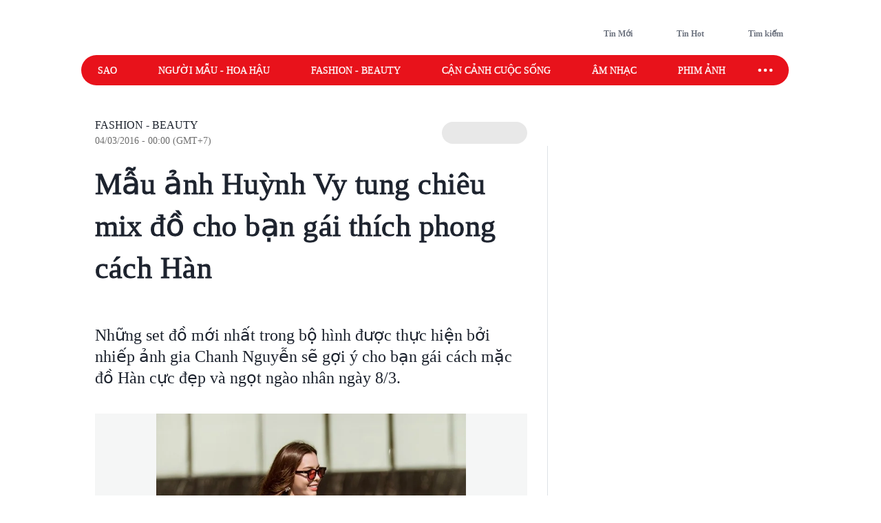

--- FILE ---
content_type: text/html; charset=utf-8
request_url: https://www.saostar.vn/thoi-trang/mau-anh-huynh-vy-tung-chieu-mix-cho-ban-gai-thich-phong-cach-han-321517.html
body_size: 21404
content:
<!DOCTYPE html><html lang="vi"> <head><meta charset="UTF-8"><meta name="viewport" content="width=device-width, initial-scale=1.0"><title>Mẫu ảnh Huỳnh Vy tung chiêu mix đồ cho bạn gái thích phong cách Hàn - Saostar.vn</title><link rel="preload" href="https://statics-pc.saostar.vn/fonts/Questrial-Regular.woff2?v=3.4" as="font" type="font/woff2" crossorigin="anonymous"><style>@font-face { font-family: 'Questrial'; src: url("https://statics-pc.saostar.vn/fonts/Questrial-Regular.woff2?v=3.4") format('woff2'), url("https://statics-pc.saostar.vn/fonts/Questrial-Regular.woff?v=3.4") format('woff'); font-weight: normal; font-style: normal; font-display: swap; } body { font-family: 'Questrial' }</style><meta name="page" property="page" content="Article-Normal"><meta name="description" content="Những set đồ mới nhất trong bộ hình được thực hiện bởi nhiếp ảnh gia Chanh Nguyễn sẽ gợi ý cho bạn gái cách mặc đồ Hàn cực đẹp và ngọt ngào nhân ngày 8/3."><link rel="apple-touch-icon" sizes="57x57" href="https://statics-pc.saostar.vn/static/favicon/apple-icon-57x57.png"><link rel="apple-touch-icon" sizes="60x60" href="https://statics-pc.saostar.vn/static/favicon/apple-icon-60x60.png"><link rel="apple-touch-icon" sizes="72x72" href="https://statics-pc.saostar.vn/static/favicon/apple-icon-72x72.png"><link rel="apple-touch-icon" sizes="76x76" href="https://statics-pc.saostar.vn/static/favicon/apple-icon-76x76.png"><link rel="apple-touch-icon" sizes="114x114" href="https://statics-pc.saostar.vn/static/favicon/apple-icon-114x114.png"><link rel="apple-touch-icon" sizes="120x120" href="https://statics-pc.saostar.vn/static/favicon/apple-icon-120x120.png"><link rel="apple-touch-icon" sizes="144x144" href="https://statics-pc.saostar.vn/static/favicon/apple-icon-144x144.png"><link rel="apple-touch-icon" sizes="152x152" href="https://statics-pc.saostar.vn/static/favicon/apple-icon-152x152.png"><link rel="apple-touch-icon" sizes="180x180" href="https://statics-pc.saostar.vn/static/favicon/apple-icon-180x180.png"><link rel="shortcut icon" type="image/png" sizes="32x32" href="https://statics-pc.saostar.vn/static/favicon/favicon-32x32.png"><link rel="shortcut icon" type="image/png" sizes="16x16" href="https://statics-pc.saostar.vn/static/favicon/favicon-16x16.png"><link rel="shortcut icon" type="image/png" sizes="192x192" href="https://statics-pc.saostar.vn/static/favicon/android-icon-192x192.png"><link rel="manifest" href="/manifest.json"><link rel="preconnect" href="https://statics-pc.saostar.vn"><link rel="preconnect" href="https://ss-images.saostar.vn"><link rel="preconnect" href="https://gtm.saostar.vn"><link rel="preconnect" href="https://libs.saostar.vn"><link rel="preconnect" href="http://tracking.saostar.vn"><link rel="preconnect" href="https://www.googletagmanager.com"><link rel="preconnect" href="https://www.google-analytics.com"><link rel="preconnect" href="https://media1.admicro.vn"><link rel="preconnect" href="https://static.amcdn.vn"><link rel="preconnect" href="https://lg1.logging.admicro.vn"><link rel="dns-prefetch" href="https://statics-pc.saostar.vn"><link rel="dns-prefetch" href="https://ss-images.saostar.vn"><link rel="dns-prefetch" href="https://gtm.saostar.vn"><link rel="dns-prefetch" href="https://libs.saostar.vn"><link rel="dns-prefetch" href="http://tracking.saostar.vn"><link rel="dns-prefetch" href="https://www.googletagmanager.com"><link rel="dns-prefetch" href="https://www.google-analytics.com"><link rel="dns-prefetch" href="https://media1.admicro.vn"><link rel="dns-prefetch" href="https://static.amcdn.vn"><link rel="dns-prefetch" href="https://lg1.logging.admicro.vn"><meta name="thumbnail" content="https://ss-images.saostar.vn/w1200/2016/03/03/321517/cats.jpg"><meta name="generator" content="SAOStar.vn"><meta name="copyright" content="Tạp chí điện tử Saostar"><meta name="author" content="SAOStar.vn"><meta name="robots" content="index, follow, noarchive, max-image-preview:large"><meta name="googlebot" content="noarchive"><meta property="fb:app_id" content="242610421125228"><meta property="fb:pages" content="1281407545241725"><meta property="og:site_name" content="Tạp chí điện tử Saostar.vn"><meta property="og:url" content="https://www.saostar.vn/thoi-trang/mau-anh-huynh-vy-tung-chieu-mix-cho-ban-gai-thich-phong-cach-han-321517.html"><meta property="og:type" content="article"><meta property="og:locale" content="vi_VN"><meta property="og:title" content="Mẫu ảnh Huỳnh Vy tung chiêu mix đồ cho bạn gái thích phong cách Hàn - Saostar.vn"><meta property="og:description" content="Những set đồ mới nhất trong bộ hình được thực hiện bởi nhiếp ảnh gia Chanh Nguyễn sẽ gợi ý cho bạn gái cách mặc đồ Hàn cực đẹp và ngọt ngào nhân ngày 8/3."><meta property="og:image" content="https://ss-images.saostar.vn/w1200/2016/03/03/321517/cats.jpg"><meta property="og:image:alt" content="street style, stylist Travis Nguyễn, Túi Chanel, váy denim, áo kẻ sọc, túi Dior"><meta property="og:image:secure_url" content="https://ss-images.saostar.vn/w1200/2016/03/03/321517/cats.jpg"><meta property="og:image:width" content="1200"><meta property="og:image:height" content="630"><meta property="section_slug" content="thoi-trang"><meta name="msapplication-TileColor" content="#ffffff"><meta name="msapplication-TileImage" content="https://statics-pc.saostar.vn/static/favicon/ms-icon-144x144.png"><meta name="theme-color" content="#ffffff"><link rel="alternate" type="application/rss+xml" href="https://www.saostar.vn/rss-feed/tin-moi.rss"><meta property="article:publisher" content="https://www.facebook.com/saostar.vn/">
            <meta property="article:author" content="https://www.facebook.com/saostar.vn/">
			<meta property="article:section" content="Fashion - Beauty">

			<meta property="article:published_time" content="2016-03-04T00:00:01.000+07:00">
            <meta property="article:modified_time" content="2016-03-04T00:00:01.000+07:00">
            <meta property="og:updated_time" content="2016-03-04T00:00:01.000+07:00">
            <meta name="keywords" content="street style, stylist Travis Nguyễn, Túi Chanel, váy denim, áo kẻ sọc, túi Dior">
            <meta name="news_keywords" content="street style, stylist Travis Nguyễn, Túi Chanel, váy denim, áo kẻ sọc, túi Dior">
            
            <meta name="postid" property="postid" content="321517">
			<meta name="G4id" property="G4id" content="G-XRV28WR7TR">
            <meta name="Category" property="Category" content="thoi-trang">
            <meta name="PostType" property="PostType" content="normal">
			<meta name="keywords" content="street style, stylist Travis Nguyễn, Túi Chanel, váy denim, áo kẻ sọc, túi Dior">
			<meta name="news_keywords" content="street style, stylist Travis Nguyễn, Túi Chanel, váy denim, áo kẻ sọc, túi Dior">
			<meta name="VideoFlag" property="VideoFlag" content="false"><meta property="article:tag" content="street style"><meta property="article:tag" content="stylist Travis Nguyễn"><meta property="article:tag" content="Túi Chanel"><meta property="article:tag" content="váy denim"><meta property="article:tag" content="áo kẻ sọc"><meta property="article:tag" content="túi Dior"><meta name="category" property="category" content="thoi-trang"><script type="application/ld+json">[{"@context":"http://schema.org","@type":"NewsArticle","url":"https://www.saostar.vn/thoi-trang/mau-anh-huynh-vy-tung-chieu-mix-cho-ban-gai-thich-phong-cach-han-321517.html","publisher":{"@type":"Organization","name":"Saostar.vn","logo":{"@type":"ImageObject","url":"https://www.saostar.vn/static/images/logo-saostar.png","height":61,"width":250}},"headline":"Mẫu ảnh Huỳnh Vy tung chiêu mix đồ cho bạn gái thích phong cách Hàn - Saostar.vn","description":"Những set đồ mới nhất trong bộ hình được thực hiện bởi nhiếp ảnh gia Chanh Nguyễn sẽ gợi ý cho bạn gái cách mặc đồ Hàn cực đẹp và ngọt ngào nhân ngày 8/3.","mainEntityOfPage":{"@type":"WebPage","@id":"https://www.saostar.vn/thoi-trang/mau-anh-huynh-vy-tung-chieu-mix-cho-ban-gai-thich-phong-cach-han-321517.html"},"image":{"@type":"ImageObject","url":"https://ss-images.saostar.vn/w1200/2016/03/03/321517/cats.jpg","width":1200,"height":750},"datePublished":"2016-03-04T00:00:01.000+07:00","dateModified":"2016-03-04T00:00:01.000+07:00","author":{"@type":"Person","name":"","url":"https://www.saostar.vn"},"keywords":"street style,stylist Travis Nguyễn,Túi Chanel,váy denim,áo kẻ sọc,túi Dior"},{"@context":"https://schema.org/","@type":"BreadcrumbList","itemListElement":[{"@type":"ListItem","position":1,"name":"Tạp chí điện tử Saostar.vn","item":"https://www.saostar.vn/"},{"@type":"ListItem","position":2,"name":"Fashion - Beauty","item":"https://www.saostar.vn/thoi-trang/"}]}]</script><meta itemprop="url" content="https://www.saostar.vn/thoi-trang/mau-anh-huynh-vy-tung-chieu-mix-cho-ban-gai-thich-phong-cach-han-321517.html"><link rel="canonical" href="https://www.saostar.vn/thoi-trang/mau-anh-huynh-vy-tung-chieu-mix-cho-ban-gai-thich-phong-cach-han-321517.html"> <script>(function(){const id = "https://statics-pc.saostar.vn/_astro/article.BEhQ2bfm.css";

      var styleCSS= document.createElement("link");
      styleCSS.rel = "stylesheet"; 
      styleCSS.href = id;
      if(document.head.childNodes) {
        document.head.insertBefore(styleCSS, document.head.childNodes[document.head.childNodes.length - 1].nextSibling)
      } else {
        document.head.insertBefore(styleCSS, null);
      }      
    })();</script> <noscript><link rel="stylesheet" href="https://statics-pc.saostar.vn/_astro/article.BEhQ2bfm.css"></noscript> <script>(function(){const id = "https://statics-pc.saostar.vn/_astro/article_type_normal._xVO_Y66.css";

      var styleCSS= document.createElement("link");
      styleCSS.rel = "stylesheet"; 
      styleCSS.href = id;
      if(document.head.childNodes) {
        document.head.insertBefore(styleCSS, document.head.childNodes[document.head.childNodes.length - 1].nextSibling)
      } else {
        document.head.insertBefore(styleCSS, null);
      }
    })();</script> <noscript><link rel="stylesheet" href="https://statics-pc.saostar.vn/_astro/article_type_normal._xVO_Y66.css"></noscript> <style>.pc-bill{ width: 100%; justify-content: center; align-items: center;}</style><!-- custom css start --><style>
			@font-face { font-family: 'Adjusted Arial Fallback'; src: local(Arial); size-adjust: 99%; ascent-override: 78%; descent-override: normal; line-gap-override: normal; } *, :before, :after { box-sizing: border-box; border-width: 0; border-style: solid; border-color: #e5e7eb } :before, :after { --tw-content: "" } html { line-height: 1.5; -webkit-text-size-adjust: 100%; -moz-tab-size: 4; -o-tab-size: 4; tab-size: 4; font-family: Inter, sans-serif; font-feature-settings: normal; font-variation-settings: normal; -webkit-tap-highlight-color: transparent; overflow: hidden; overflow-y: scroll; width: calc(100vw - 17px); } @media (max-width: 1200px) { html { width: 100vw; } } h1, h2 { font-size: inherit; font-weight: inherit } a { color: inherit; text-decoration: inherit } input { font-family: inherit; font-feature-settings: inherit; font-variation-settings: inherit; font-size: 100%; font-weight: inherit; line-height: inherit; letter-spacing: inherit; color: inherit; margin: 0; padding: 0 } h1, h2, p { margin: 0 } ul { list-style: none; margin: 0; padding: 0 } input::-moz-placeholder { opacity: 1; color: #9ca3af } input::placeholder { opacity: 1; color: #9ca3af } img, svg { display: block; vertical-align: middle } img { max-width: 100%; height: auto } body { font-size: 14px; margin: 0; line-height: inherit; color: #1d232e; -webkit-font-smoothing: antialiased; } .default-page-width { width: 1180px; padding-left: 20px; padding-right: 20px } .default-page-width-1140 { width: 1140px; } .default-page-width-header { width: 1180px } .default-page-width-offset { width: 1100px; } section:not(.none-side-spacing) { margin-left: 20px; margin-right: 20px } .card a picture img { width: 100% }  @media screen and (max-device-width: 1365px) { .default-page-width-offset { width: 100%; max-width: 1140px } } @media screen and (max-device-width: 1200px) { .default-page-width { width: calc(100% - 40px) } } picture img { transition: opacity .5s linear .2s; opacity: 1 } .absolute { position: absolute } .relative { position: relative } .sticky { position: sticky } .bottom-2 { bottom: 8px } .left-2 { left: 8px } .top-0 { top: 0 } .top-4 { top: 16px } .-z-10 { z-index: -10 } .z-10 { z-index: 10 } .z-20 { z-index: 20 } .z-50 { z-index: 50 } .mx-5 { margin-left: 20px; margin-right: 20px } .mx-6 { margin-left: 24px; margin-right: 24px } .mx-auto { margin-left: auto !important; margin-right: auto !important; } .my-4 { margin-top: 16px; margin-bottom: 16px } .my-5 { margin-top: 20px; margin-bottom: 20px } .my-8 { margin-top: 32px; margin-bottom: 32px; } .mb-1 { margin-bottom: 4px } .mb-10 { margin-bottom: 2.5rem } .mb-3 { margin-bottom: 12px } .mb-4 { margin-bottom: 16px } .mb-6 { margin-bottom: 24px } .mb-8 { margin-bottom: 2rem } .mb-5 { margin-bottom: 20px; } .mr-2 { margin-right: 8px } .mr-3 { margin-right: 12px } .mt-0 { margin-top: 0 } .mt-2 { margin-top: 8px } .mt-4 { margin-top: 16px } .mt-5 { margin-top: 20px } .mt-6 { margin-top: 24px } .flex { display: flex } .flex-row-reverse { display: flex; flex-direction: row-reverse } .hidden { display: none } .h-full { height: 100% } .w-full { width: 100% } .flex-1 { flex: 1 1 0% } .flex-wrap { flex-wrap: wrap } .flex-nowrap { flex-wrap: nowrap } .items-start { align-items: flex-start } .items-end { align-items: flex-end } .items-center { align-items: center } .justify-end { justify-content: flex-end } .justify-center { justify-content: center } .justify-between { justify-content: space-between } .self-end { align-self: flex-end } .overflow-hidden { overflow: hidden } .overflow-x-scroll { overflow-x: scroll } .whitespace-nowrap { white-space: nowrap } .rounded { border-radius: 4px } .rounded-2xl { border-radius: 1rem } .rounded-full { border-radius: 9999px } .rounded-lg { border-radius: .5rem } .rounded-md { border-radius: .375rem } .text-mainDark { color: #1D232E } .text-white { color: #FFF } .font-bold { font-weight: 700 } .font-semibold { font-weight: 600 } .font-extrabold { font-weight: 800; } .mr-1 { margin-right: 4px } .flex-center { display: flex; justify-content: center; align-items: center } .px-4 { padding-left: 16px; padding-right: 16px } .py-2 { padding-top: 8px; padding-bottom: 8px } .uppercase { text-transform: uppercase } .dialog_search { width: 100%; height: 100vh; position: fixed; top: 0px; right: 0px; bottom: 0px; left: 0px; background: white; z-index: -1; opacity: 0; visibility: hidden; display: none } .px-2 { padding-left: 8px; padding-right: 8px } .border-mainRed { border-color: #ED1C24 } .flex-column { display: flex; flex-direction: column } .flex-roww { display: flex; flex-direction: row } .background-center { background-repeat: no-repeat; background-size: cover; background-position: center; } .py-5 { padding-top: 20px; padding-bottom: 20px } .border-b-4 { border-bottom-width: 4px } .border-b { border-bottom-width: 1px } .text-lg { font-size: 18px; line-height: 1.5 } .left-section-side { width: calc(100% - 330px); margin-right: 30px; } .side-ad-300 { width: 300px; } .w--300 { width: 300px } .min-h--600 { min-height: 600px } .h--600 { height: 600px; } .text-xl { font-size: 24px; line-height: 1.3 } .text-md-base { font-size: 18px; line-height: 1.35; } .text-s28 { font-size: 28px } .h--40 { height: 40px; } .text-md { font-size: 18px; line-height: 1.6 } .text-xls { font-size: 32px; line-height: 1.35; } .hover\:border-mainRed:hover { border-color: rgb(237 28 36) } .hover\:bg-mainRed:hover { background-color: rgb(237 28 36) } .pb-2 { padding-bottom: 8px; } .text-regular { font-size: 15px; line-height: 1.375 } .inline-block {display: inline-block;} .text-base { font-size: 14px; line-height: 1.4 } .w-1\/2 { width: 50% } .ml-9 {margin-left: 36px} .pc-bill {width: 100%; justify-content: center; align-items: center;} .pt-9 {padding-top: 36px} .pb-9 {padding-bottom: 36px} .pl-1 {padding-left: 4px;} .pr-2 {padding-right: 8px} .text-neutral400 { color: #6F7581; } .text-xs { font-size: 12px; line-height: 1.7; } .py--30 {padding-top: 30px; padding-bottom: 30px} .pt-8 {padding-top: 32px} .flex-shrink-0 {flex-shrink: 0;} .text-s20 { font-size: 20px;} .font-questrialFallback {font-family: 'Questrial', 'Adjusted Arial Fallback';} .mb-3 {margin-bottom: 12px} .my-10 {margin-top: 40px; margin-bottom: 40px} .ml-5 {margin-left: 20px} .visible-hidden {visibility: hidden; width: 0; height: 0;} @media screen and (max-width: 1200px) { .default-page-width { width: calc(100% - 40px); } .default-page-width-header { width: 100%; } } @media screen and (max-width: 1023px) { .tablet-hidden { display: none; } } .w--200 {width: 200px !important;} .h-6 {height: 24px !important} .thumb300 {width: 300px} .py-10 {padding-top: 40px; padding-bottom: 40px} @media only screen and (min-width: 1200px) and (max-width: 1366px) { .default-page-width { width: 1028px !important; padding-left: 0!important; padding-right: 0!important; } .default-page-width-header { width: 1068px !important; } }
		</style><!-- custom css end --><!-- header css start --><style>
				.text-white { color: #FFF } .px-5 { padding-left: 20px; padding-right: 20px } .-z-10 { z-index: -10 } .button-special { background: linear-gradient(84.86deg, #ff5454 -6.36%, #fed938 85.68%) } .button-special:hover { background: linear-gradient(84.86deg, #ff7d1f -6.36%, #e30912 85.68%) } .h-\[80px\] { height: 80px } .py-\[15px\] { padding-top: 15px; padding-bottom: 15px } .sticky-nav { position: sticky; z-index: 100; margin: 0 auto; height: 44px;} .sticky-nav .main-nav { display: flex; justify-content: space-between; align-items: center; padding-left: 24px; background: #E8121B; border-radius: 999px; position: relative; z-index: 100; } .sticky-nav .navItem-bars { color: #FFF; cursor: pointer; padding-right: 20px; } .bg-slate-100 { background-color: rgb(241 245 249) } .card-heading-type1 { cursor: pointer; font-size: 14px; line-height: 1.4; font-weight: 600 } .py-1 { padding-top: 4px; padding-bottom: 4px } .px-\[15px\] { padding-left: 15px; padding-right: 15px } .sticky-nav #icon-sao-nav { visibility: hidden; width: 0px; height: 38px; transition: width 0.1s linear; } .sticky-nav #icon-sao-nav img { width: 0px; height: 38px; } .sticky-nav.sticky-active #icon-sao-nav { visibility: visible; width: 113px; transition: width 0.1s linear; flex-shrink: 0; } .sticky-nav.sticky-active #icon-sao-nav img { width: 113px; height: 38px; transition: width 0.1s linear; } .h--44 { height: 44px; } .sticky-nav .nav-list { display: flex; align-items: center; width: 100%;  color: #FFF; font-size: 14px; line-height: 1.4; text-transform: uppercase; height: 44px; margin-right: 12px; } .sticky-nav #closeSubNav { display: none; } .mx-3 { margin-left: 12px; margin-right: 12px } .sticky-nav .nav-list a { position: relative; line-height: 1.4; -webkit-text-stroke: 0.3px; margin-right: 60px; white-space: nowrap; font-family: 'Questrial', 'Adjusted Arial Fallback'; font-size: 14px } .sticky-nav .nav-list a::after { content: ""; position: absolute; width: 100%; height: 2px; background: #FFF; display: none; } .sticky-nav .nav-list a:hover::after { display: block; } .sticky-nav.sticky-active .nav-list a.active { color: #ED1C24 !important } .sticky-nav #toggleNavSubInp { display: none; } .sticky-nav #closeSubNav { display: none; } .sticky-nav #subNav { display: none; } .md-overflow-x-scroll {overflow-x: scroll;} .hide-scrollbar {scrollbar-width: none;} .hide-scrollbar::-webkit-scrollbar { display: none; } .tags-header { flex: 1; margin-right: auto; align-self: flex-end; margin-left: 50px; display:flex; } .tags-header > img { align-self: center; margin-bottom: 8px; } .breadcrumb-header { font-size: 10px; line-height: 1.7; margin-right: 4px; padding: 0 8px; border: 1px solid #D4D7DE; border-radius: 999px; text-transform: uppercase; display: inline-flex; margin-bottom: 6px; } .breadcrumb-tag { display: flex; } .breadcrumb-header::before, .breadcrumb-tag:before { content:"#"; display: block; color: var(--mainRed); margin-right: 4px; } .breadcrumb-header:hover:before, .breadcrumb-tag:hover:before { color: #FFF!important; } .mt-50 { margin-top: 50px; } .breadcrumb { flex-wrap:unset; overflow:hidden; } .breadcrumb .breadcumd { -ms-overflow-style: none; scrollbar-width: none; overflow-x: scroll; margin-left: 20px; } .breadcrumb:-webkit-scrollbar { display: none; } .breadcrumb  > a, .breadcrumb .breadcrumb-tag { flex-shrink: 0; } .trending-icon { width: 16px; height: 10px; } .header-trending{ display: flex; } .header-trending img { width: 16px; height: 10px; margin-top: 4px; } .header-right img {height: 24px; width: 24px}
			</style><style>
				.pc-bill{display:none;} #page-skin-top-holder{} #page-skin-top { width: 100%; position: absolute; height: 100%; z-index: -10;overflow:hidden; background-size: auto; background-repeat: no-repeat; background-position: top center; } .page-skin-side { position: sticky; top: 0; height: 600px; width: 300px; margin-top: -124px; z-index: 100; overflow: hidden; } .page-skin-side > div { width: 100%; height: 100%; background-size: auto; background-repeat: no-repeat; } #page-skin-left { right: 0; background-position:top right; } #page-skin-right { left: 0; background-position:top left; } main {flex-shrink: 0} main.mx-auto {margin-left:0!important; margin-right:0!important;} .page-skin-side:nth-child(2) {order:2} .bgOptionOne {background-color: #3a2a62!important;} .bgOptionTwo {background-color: #160129!important;} .bgOptionOne.sticky-nav.sticky-active {background-color: #3a2a62!important;} .bgOptionTwo.sticky-nav.sticky-active{background-color: #160129!important;} @media screen and (max-width: 1365px) {.page-skin-side img {visibility: hidden;}}
			</style><!-- header css end --><!-- post css start --><!-- post css end --><style>
				.article { font-size: 10px; } .article .art-title { font-size: 44px; line-height: 1.4; color: #1D232E; letter-spacing: 0.01em; -webkit-text-stroke: 1px;} .text-compename { color: #eb0008; } .article .art-sapo { line-height: 1.3; font-size: 24px; opacity: 1; font-weight: 400; color: #1D232E; margin-bottom: 36px; font-family: 'Questrial', 'Adjusted Arial Fallback'; } .article .art-content h2 { font-size: 2.6em; margin-top: 40px; padding: 0 125px; font-weight: bold; text-align: center !important; } .article .art-content h3 { font-size: 24px; margin-top: 40px; font-weight: bold; text-align: left !important;line-height: 1.3; letter-spacing: -0.01em } .article .art-content img { max-width: 100%; height: auto !important; } .article .art-content a { color: #E8121B; font-family: 'Questrial'; line-height: 1.5 } .article .art-content p { font-size: 20px; line-height: 1.5; margin-top: 20px; word-wrap: break-word; text-align: left !important; position: relative; font-family: 'Questrial', 'Adjusted Arial Fallback'; } .article .art-content p img { display: block; margin: 0 auto; margin-bottom: 20px; } .article .art-content figure { display: block; margin: 0 auto; margin-top: 25px !important; } .article .art-content figure img { border-radius: 10px; overflow: hidden; border: 1px solid #DCDCDC; } .article .art-content figure.media { width: 100% !important; } .article .art-content figure figcaption { display: -webkit-box !important; caption-side: bottom; font-size: 18px !important; color: #757575 !important; text-align: left; line-height: 1.4; padding: 10px 13px; max-width: 700px; margin: 0 auto; padding-left: 0px; padding-right: 0px; font-style: italic; letter-spacing: 0.05px } .article .art-content figure figcaption span { color: inherit !important; font-size: inherit !important; font-family: inherit !important; font-weight: inherit !important; } .article .art-content figure figcaption a { color: inherit !important; font-size: inherit !important; font-family: inherit !important; font-weight: inherit !important; } .article .art-content blockquote { position: relative; background: #FFEAEB; padding: 1px 25px 15px 15px; width: 95%; margin: 20px auto; max-width: 660px; } .article .art-content blockquote { position: relative; background: #FFEAEB; padding: 1px 25px 15px 15px; width: 95%; margin: 20px auto; max-width: 660px; } .article .art-content blockquote p { max-width: 100%; } .article .art-content .first-low::before { content: ""; display: block; position: absolute; width: 100%; height: 100%; background-image: var(--low); background-origin: content-box; background-repeat: no-repeat; background-size: contain; background-position: top; } .article .art-content .first-low.max-450::before { padding-left: calc((100% - 450px) / 2); padding-right: calc((100% - 450px) / 2); } .article .art-content picture:first-child img.loaded { position: relative; /* z-index: 1; */ } .art-content blockquote h3 { margin-top: 14px!important; font-size: 1.4em!important; } .text-s16 { font-size: 16px; line-height: 1.25;} .mb-8 {margin-bottom: 32px}
			</style><style>				
				#article-main .article-left { max-width: calc(100% - 360px); position: relative; margin-right: 60px; } .px-6 { padding-left: 24px; padding-right: 24px; } .mt-8 { margin-top: 32px; } .btnCopy { border-radius: 4px; padding: 4px 8px; cursor: pointer; background: #e8ebf1; } .bg-blue100 { background: #0866FF; } .text-xsss { font-size: 12px; line-height: 1.8; } .editor-type-normal .art-category a { font-size: 16px; line-height: 1.25; font-weight: 400; font-family: 'Questrial', 'Adjusted Arial Fallback';  } .text-foregroundRed { color: #e8121b } .editor-type-normal .art-category { display: flex; align-items: center; } .editor-type-normal .art-author { display: flex; align-items: center; justify-content: space-between;}  .art-content>div {position: relative; max-width: 100%;} .text-center {text-align: center} .editor-type-normal .art-content .max-450 img { padding-left: calc((100% - 450px) / 2); padding-right: calc((100% - 450px) / 2); margin: 0 auto; background-color: #f5f6f6; border-radius: unset !important; border: unset !important; } .editor-type-normal .art-category span {color: #92979E; font-size: 14px; line-height: 1.25; font-family: 'Questrial', 'Adjusted Arial Fallback'; margin-top: 4px;} .editor-type-normal .art-category .time-point-divide {margin: auto 8px} .editor-type-normal .art-category .time-point-divide:after { content: " "; width: 4px; height: 4px; display: block; border-radius: 999px; background-color: #92979e;} .btnGoogleNews { display: flex; align-items: center; color: #666666; background-color: #e8e8e8; border-radius: 999px; padding: 6px 16px 5px 16px; font-weight: 600; height: 32px; } .btnGoogleNews .iconGoogleNews { width: 92px; height: 15px; } .ml-2 { margin-left: 8px; }  .text-xs {font-size: 12px; line-height: 1.7;} .quizz-question img {width: 100%; height: auto;} .container-qcc { width: 100%; max-width: 1140px; } .editor-type-normal h1 { font-size: 44px; line-height: 1.4; font-family: 'Questrial', 'Adjusted Arial Fallback'; } .text-s12 { font-size: 12px } .pt-12 {padding-top: 48px} #article-main .article-left::before { content: ''; width: 1px; height: calc(100% - 90px); background-color: #dee2e6; position: absolute; right: -30px; top: 40px; z-index: 1; display: block; }
			</style><script>(function(){const id = "https://statics-pc.saostar.vn/_astro/common.-kir7iF0.css";

			var styleCSS= document.createElement("link");
			styleCSS.rel = "stylesheet"; 
			styleCSS.href = id;
			if(document.head.childNodes) {
				document.head.insertBefore(styleCSS, document.head.childNodes[document.head.childNodes.length - 1].nextSibling)
			} else {
				document.head.insertBefore(styleCSS, null);
			}
		})();</script><noscript><link rel="stylesheet" href="https://statics-pc.saostar.vn/_astro/custom.B2BZMKks.css"></noscript><script>(function(){const id = "https://statics-pc.saostar.vn/_astro/ssplayer.ClWC-BEa.css";

			var styleCSS= document.createElement("link");
			styleCSS.rel = "stylesheet"; 
			styleCSS.href = id;
			if(document.head.childNodes) {
				document.head.insertBefore(styleCSS, document.head.childNodes[document.head.childNodes.length - 1].nextSibling)
			} else {
				document.head.insertBefore(styleCSS, null);
			}
		})();</script><noscript><link rel="stylesheet" href="https://statics-pc.saostar.vn/_astro/ssplayer.ClWC-BEa.css"></noscript><script>(function(){const id = "https://statics-pc.saostar.vn/_astro/custom.B2BZMKks.css";

				var styleCSS= document.createElement("link"); 
				styleCSS.rel = "stylesheet";
				styleCSS.href = id;
				if(document.head.childNodes) {
					document.head.insertBefore(styleCSS, document.head.childNodes[document.head.childNodes.length - 1].nextSibling)
				} else {
					document.head.insertBefore(styleCSS, null);
				}
			})();</script>
			<noscript><link rel="stylesheet" href="https://statics-pc.saostar.vn/_astro/custom.B2BZMKks.css"></noscript><script>(function(w,d,s,l,i){
  w[l]=w[l]||[];
  w[l].push({'gtm.start': new Date().getTime(),event:'gtm.js'});
  var f=d.getElementsByTagName(s)[0],
      j=d.createElement(s),
      dl=l!='dataLayer'?'&l='+l:'';
  j.async=true; // Đảm bảo async được bật
  j.src='https://gtm.saostar.vn/gtm.js?id='+i+dl;
  f.parentNode.insertBefore(j,f);
})(window,document,'script','dataLayer','GTM-P9BVGSL');</script></head> <body> <noscript><iframe src="https://www.googletagmanager.com/ns.html?id=GTM-P9BVGSL" height="0" width="0" style="display:none;visibility:hidden"></iframe></noscript>     <div id="pc-bill" class="pc-bill"></div><div id="page-skin-top-holder" class="base-skin"><div id="page-skin-top"></div></div><header class="flex justify-between py-[15px] default-page-width-header px-5 h-[80px] mx-auto default-header bg-white headerTop-mb"> <div class="saostarLogoHeader"> <a href="https://www.saostar.vn/" data-on="click" data-event-category="Header - Logo" data-event-action="click"><img src="[data-uri]" data-src="https://statics-pc.saostar.vn/static/icons/logoSaostarTapchi.svg?v=2.52" width="136" height="47" alt="Tạp chí điện tử Saostar" loading="eager" class="lazy" decoding="async"></a> </div> <div class="tags-header"> <div id="data-trending-tags" data-complete="emty"></div> </div> <div class="flex items-end text-neutral400 text-xs font-semibold font-questrialFallback header-right"> <a href="https://www.saostar.vn/tin-moi/" class="flex-center pl-1 pr-2 py-1 hoverRed mb-hidden" prefetch="false"><img src="[data-uri]" data-src="https://statics-pc.saostar.vn/static/icons/iconClock.svg?v=2.52" width="24" height="24" alt="Đến tin mới" loading="lazy" class="lazy mr-1" decoding="async"><span>Tin Mới</span></a> <a href="https://www.saostar.vn/tin-hot/" class="flex-center pl-1 pr-2 py-1 mx-6 font-questrialFallback hoverRed mb-hidden" prefetch="false"><img src="[data-uri]" data-src="https://statics-pc.saostar.vn/static/icons/iconHot.svg?v=2.52" width="24" height="24" alt="Đến tin hot" loading="lazy" class="lazy mr-1" decoding="async"><span>Tin Hot</span></a> <div class="flex-center pl-1 pr-2 py-1 cursor-pointer font-questrialFallback hoverRed " id="btn_opendialog"><img src="[data-uri]" data-src="https://statics-pc.saostar.vn/static/icons/iconSearch.svg?v=2.52" width="24" height="24" alt="Nhập từ khoá tìm kiếm" loading="lazy" class="lazy mr-1" decoding="async"><span>Tìm kiếm</span></div> </div> </header>  <nav class="sticky-nav" id="sticky-navbar"> <div class="default-page-width-header mx-auto px-5 bg-white menu-mb" style="height:53px;"> <div class="main-nav w-full mx-auto"> <a href="https://www.saostar.vn/" class="menu-logo" id="icon-sao-nav"> <img src="[data-uri]" data-src="https://statics-pc.saostar.vn/static/icons/logoSaostarTapchi.svg?v=2.52" width="113" height="38" alt="Tạp chí điện tử Saostar" class="lazy" loading="eager" decoding="async"> </a> <div class="hide-scrollbar md-overflow-x-scroll nav-list"> <a href="https://www.saostar.vn/giai-tri/">Sao</a><a href="https://www.saostar.vn/nguoi-mau-hoa-hau/">Người mẫu - Hoa hậu</a><a href="https://www.saostar.vn/thoi-trang/">Fashion - Beauty</a><a href="https://www.saostar.vn/sac-mau-cuoc-song/">Cận cảnh cuộc sống</a><a href="https://www.saostar.vn/am-nhac/">Âm nhạc</a><a href="https://www.saostar.vn/dien-anh/">Phim ảnh</a><a href="https://www.saostar.vn/sao-sport/">Sao sport</a> </div> <span class="navItem-bars"> <label for="toggleNavSubInp" id="openSubNav"> <div class="flex-center"><div class="icon-ellips" style="height: 28px; width: 28px" loading="lazy"><svg xmlns="http://www.w3.org/2000/svg" width="28" height="28" fill="none" stroke="#fff" stroke-linecap="round" stroke-linejoin="round" stroke-width="2" viewBox="0 0 24 24"><path stroke="none" d="M0 0h24v24H0z"/><path d="M4 12a1 1 0 1 0 2 0 1 1 0 1 0-2 0m7 0a1 1 0 1 0 2 0 1 1 0 1 0-2 0m7 0a1 1 0 1 0 2 0 1 1 0 1 0-2 0"/></svg></div></div> </label> <label for="toggleNavSubInp" id="closeSubNav"> <div class="flex-center"><div class="icon-x" style="height: 28px; width: 28px" loading="lazy"><svg xmlns="http://www.w3.org/2000/svg" class="prefix__hidden" width="28" height="28" viewBox="0 0 24 24" stroke-width="2" stroke="#fff" fill="none" stroke-linecap="round" stroke-linejoin="round"><path d="M0 0h24v24H0z" stroke="none"/><path d="M18 6L6 18M6 6l12 12"/></svg></div></div> </label> </span> </div> </div> <input type="checkbox" id="toggleNavSubInp"> <div class="z-20 default-page-width-1140 mx-auto absolute-x-center px-7" id="subNav" data-complete="empty"> <div class="flex flex-wrap" id="sub-nav-extends"> <div class="flex flex-wrap" id="subNavList"> <a href="https://www.saostar.vn/giai-tri/"><span>Sao</span></a><a href="https://www.saostar.vn/nguoi-mau-hoa-hau/"><span>Người mẫu - Hoa hậu</span></a><a href="https://www.saostar.vn/thoi-trang/"><span>Fashion - Beauty</span></a><a href="https://www.saostar.vn/sac-mau-cuoc-song/"><span>Cận cảnh cuộc sống</span></a><a href="https://www.saostar.vn/vong-quanh-the-gioi/"><span>Vòng quanh Thế giới</span></a><a href="https://www.saostar.vn/am-nhac/"><span>Âm Nhạc</span></a><a href="https://www.saostar.vn/dien-anh/"><span>Phim Ảnh</span></a><a href="https://www.saostar.vn/sao-sport/"><span>Sao sport</span></a><a href="https://www.saostar.vn/song-khoe/"><span>Sức khỏe</span></a><a href="https://www.saostar.vn/sao-hoc-duong/"><span>Học đường</span></a><a href="https://www.saostar.vn/guong-mat-thuong-hieu/"><span>Gương mặt thương hiệu</span></a><a href="https://www.saostar.vn/kinh-doanh/"><span>BĐS - Tài chính</span></a><a href="https://www.saostar.vn/cong-nghe/"><span>Công Nghệ</span></a><a href="https://www.saostar.vn/du-lich-kham-pha/"><span>Du lịch - Khám phá</span></a><a href="https://www.saostar.vn/an-choi-kham-pha/"><span>Ăn - chơi</span></a><a href="https://www.saostar.vn/tag/special/"><span>Special</span></a><a href="https://www.saostar.vn/hoi-nguoi-mau-viet-nam/"><span>Hội Người Mẫu Việt Nam</span></a> </div> <div class="border-b-2 mb-6 w-full"></div> <a href="https://www.saostar.vn/baogia/saostar-baogia2023.pdf" class="flex-center nav-sticky__item_box" data-on="click" data-event-category="Menu" data-event-action="BẢNG GIÁ QUẢNG CÁO" target="_blank" rel="noreferrer"><img src="[data-uri]" data-src="https://statics-pc.saostar.vn/static/icons/iconNavAD.svg?v=2.52" width="24" height="24" alt="BẢNG GIÁ QUẢNG CÁO" loading="lazy" class="lazy mr-2" decoding="async"><span clasS="nav-sticky__item_title">Liên hệ Quảng cáo</span></a> <a href="https://www.saostar.vn/baogia/saostar-baogia2023.pdf" class="flex-center nav-sticky__item_box" data-on="click" data-event-category="Menu" data-event-action="HỢP TÁC NỘI DUNG" download="" target="_blank" rel="noreferrer"><img src="[data-uri]" data-src="https://statics-pc.saostar.vn/static/icons/IconHopTac.svg?v=2.52" width="24" height="24" alt="Hợp tác nội dung" loading="lazy" class="lazy mr-2" decoding="async"><span clasS="nav-sticky__item_title">Hợp tác nội dung</span></a> <a href="https://www.saostar.vn/cai-chinh/" class="flex items-center gap-2 nav-sticky__item_box hover:text-menuRed" data-on="click" prefetch="false"> <span class="nav-sticky__item_title">Thông tin cải chính</span></a> <div class="flex items-center min-w-25 nav-sticky__item_contact"> <span class="nav-sticky__item_title">Kết nối với chúng tôi: </span> <a href="https://www.facebook.com/saostar.vn/" class="flex items-end hover:text-menuRed" data-event-category="Menu" data-event-action="Facebook" target="_blank" rel="noreferrer" prefetch="false" data-on="click"> <img src="[data-uri]" data-src="https://statics-pc.saostar.vn/static/icons/fbCircle.svg?v=2.52" width="24" height="24" alt="Facebook" class="lazy mx-2" decoding="async"> </a> <a href="https://www.youtube.com/channel/UCjAXQLPHm6XBNtxknzv_4OQ" class="flex items-start hover:text-menuRed" data-event-category="Menu" data-event-action="Youtube" target="_blank" rel="noreferrer" prefetch="false" data-on="click"> <img src="[data-uri]" data-src="https://statics-pc.saostar.vn/static/icons/ytCircle.svg?v=2.52" width="24" height="24" alt="Youtube" class="lazy mr-2" decoding="async"> </a> <a href="https://www.tiktok.com/@saostarofficial" class="flex items-start hover:text-menuRed" data-event-category="Menu" data-event-action="Tiktok" target="_blank" rel="noreferrer" prefetch="false" data-on="click"> <img src="[data-uri]" data-src="https://statics-pc.saostar.vn/static/icons/tiktokCircle.svg?v=2.52" width="24" height="24" alt="Tiktok" class="lazy mr-2" decoding="async"> </a> <a href="https://www.instagram.com/saostar.official/" class="flex items-start hover:text-menuRed" data-event-category="Menu" data-event-action="Instagram" target="_blank" rel="noreferrer" prefetch="false" data-on="click"> <img src="[data-uri]" data-src="https://statics-pc.saostar.vn/static/icons/instaCircle.svg?v=2.52" width="24" height="24" alt="Instagram" class="lazy" decoding="async"> </a> </div> </div> </div> </nav> <div id="search_dialog" class="dialog_search"> <!-- <Icon svgRaw={iconXModal} width={48} height={48} wraperClass="btnCloseModal" onClick={`window.${id}.close("close")`}/> --> <img src="[data-uri]" data-src="https://statics-pc.saostar.vn/static/icons/close-btn.svg?v=2.52" width="48" height="48" alt="Đóng Tìm Kiếm" loading="lazy" class="lazy btnCloseModal" data-on="click" data-event-category="Header - Logo" data-event-action="click hover" id="btn_clostModal" onmouseover="window.search_dialog.querySelector('.btnCloseModal').setAttribute('src', '/static/icons/close-btn-hover.svg')" onmouseleave="window.search_dialog.querySelector('.btnCloseModal').setAttribute('src', '/static/icons/close-btn.svg')" decoding="async"> <div class="wraper-modal"> <!-- <Icon svgRaw={iconLogoSaoStar} width={175} height={42} wraperClass="logo-sao-search"/> --> <img src="[data-uri]" data-src="https://statics-pc.saostar.vn/static/icons/logoSaostarTapchi.svg?v=2.52" width="175" height="42" alt="Logo Tìm Kiếm" loading="lazy" class="lazy logo-sao-search" decoding="async"> <input type="text" placeholder="Nhập nội dung cần tìm" id="search-input" class="border-b"> <div class="flex justify-between w-full mt-5 dialog-listTags">  <div class="flex items-center gap-2 contact-us"> <span class="whitespace-nowrap text-base">Kết nối với chúng tôi: </span> <a href="https://www.youtube.com/channel/UCjAXQLPHm6XBNtxknzv_4OQ" class="flex items-end gap-2 hover:text-menuRed" data-on="click" prefetch="false"> <img src="[data-uri]" data-src="https://statics-pc.saostar.vn/static/icons/iconFBNav.svg?v=2.52" width="24" height="24" alt="Facebook" loading="lazy" class="lazy" decoding="async"> </a> <a href="https://www.facebook.com/saostar.vn/" class="flex items-end gap-2 hover:text-menuRed" prefetch="false" data-on="click"> <img src="[data-uri]" data-src="https://statics-pc.saostar.vn/static/icons/iconYTNav.svg?v=2.52" width="24" height="24" alt="Youtube" loading="lazy" class="lazy" decoding="async"> </a> </div> </div> </div> </div>  <div class="relative flex justify-center"> <div class="page-skin-side"><div class="absolute overflow-hidden h-full" id="page-skin-left"></div></div> <div class="page-skin-side"><div class="absolute overflow-hidden h-full" id="page-skin-right"></div></div>   <main class="pt-12 no-ads articlePage-normal default-page-width pb-5 bg-white " id="articlepage"> <div class="container-qcc mx-auto px-5 article editor-type-normal"> <section class="flex flex-roww none-side-spacing" id="article-main"> <div class="flex-1 article-left"> <article> <div class="art-category justify-between"> <div> <a href="https://www.saostar.vn/thoi-trang/" class="uppercase" prefetch="false" data-on="click"> Fashion - Beauty </a> <span class="flex flex-center text-s12" style="color: #707070"> <time datetime="2016-03-04T00:00:01.000+07:00"> 04/03/2016 - 00:00 (GMT+7) </time> </span> </div> <a href="https://news.google.com/publications/CAAqJAgKIh5DQklTRUFnTWFnd0tDbk5oYjNOMFlYSXVkbTRvQUFQAQ?hl=vi&gl=VN&ceid=VN:vi" class="flex text-s12 btnGoogleNews" target="_blank" role="button" prefetch="false"> <img src="[data-uri]" data-src="https://statics-pc.saostar.vn/static/images/googleNews.png?v=2.52" width="92px" height="15px" alt="google news" class="lazy iconGoogleNews" decoding="async"> </a> </div> <h1 class="mb-8 mt-6 art-title">Mẫu ảnh Huỳnh Vy tung chiêu mix đồ cho bạn gái thích phong cách Hàn</h1> <div class="art-author"> <span class="text-s16 font-semibold text-foregroundRed uppercase"></span> </div> <h2 class="mt-5 art-sapo"> Những set đồ mới nhất trong bộ hình được thực hiện bởi nhiếp ảnh gia Chanh Nguyễn sẽ gợi ý cho bạn gái cách mặc đồ Hàn cực đẹp và ngọt ngào nhân ngày 8/3. </h2> <div class="art-content"><div id="attachment_321525" style="width: 670px" class="wp-caption aligncenter"><figure class="image"><picture class="max-450">
        
              <source type="image/webp" srcset="https://ss-images.saostar.vn/wwebp700/2016/03/03/321517/huynhvy-1.jpg"/>
              <img style="height: auto; max-width: 100%;" sizes="(max-width: 800px) 100vw, 800px" loading="lazy" decoding="async" alt="Mẫu ảnh Huỳnh Vy tung chiêu mix đồ cho bạn gái thích phong cách Hàn Ảnh 2"
              width="660"
              height="990" 
              src="https://ss-images.saostar.vn/wp700/2016/03/03/321517/huynhvy-1.jpg"
              
              />
      </picture>
      
      </figure></p><p class="wp-caption-text"><a href="https://www.saostar.vn/thoi-trang/minh-trung-dani-cap-doi-thuong-nam-nu-cua-buoc-nhay-hoan-vu-321089.html">Huỳnh Vy</a> là một trong những gương mặt sáng giá trong làng mẫu ảnh của chân dài Việt, cô luôn muốn hướng tới hình ảnh của một người mẫu đa năng, biến hóa trong nhiều phong cách thời trang khác nhau.</p></div><div id="ad-single-bottom-2" class="mt-4 text-center"></div><div id="attachment_321527" style="width: 670px" class="wp-caption aligncenter"><figure class="image"><picture class="max-450">
        
              <source type="image/webp" srcset="https://ss-images.saostar.vn/wwebp700/2016/03/03/321517/huynhvy-2.jpg"/>
              <img style="height: auto; max-width: 100%;" sizes="(max-width: 800px) 100vw, 800px" loading="lazy" decoding="async" alt="Mẫu ảnh Huỳnh Vy tung chiêu mix đồ cho bạn gái thích phong cách Hàn Ảnh 3"
              width="660"
              height="990" 
              src="https://ss-images.saostar.vn/wp700/2016/03/03/321517/huynhvy-2.jpg"
              
              />
      </picture>
      
      </figure></p><p class="wp-caption-text">Đây là lần hợp tác cùng <a href="https://www.saostar.vn/thoi-trang/huong-ly-la-dai-dien-duy-nhat-viet-nam-trinh-dien-sakura-collection-320669.html">stylist Travis Nguyễn</a> và nhiếp ảnh Chanh Nguyễn, người được mệnh danh là &#8220;Ông hoàng đường phố&#8221; để thực hiện bộ hình street style đậm chất Hàn này.</p></div><div id="attachment_321529" style="width: 670px" class="wp-caption aligncenter"><figure class="image"><picture class="max-450">
        
              <source type="image/webp" srcset="https://ss-images.saostar.vn/wwebp700/2016/03/03/321517/huynhvy-3.jpg"/>
              <img style="height: auto; max-width: 100%;" sizes="(max-width: 800px) 100vw, 800px" loading="lazy" decoding="async" alt="Mẫu ảnh Huỳnh Vy tung chiêu mix đồ cho bạn gái thích phong cách Hàn Ảnh 4"
              width="660"
              height="990" 
              src="https://ss-images.saostar.vn/wp700/2016/03/03/321517/huynhvy-3.jpg"
              
              />
      </picture>
      
      </figure></p><p class="wp-caption-text">Sự ngọt ngào, nhẹ nhàng và nữ tính được Huỳnh Vy tôn lên rõ nét qua những shoot hình đầy mê hoặc.</p></div><div id="attachment_321531" style="width: 670px" class="wp-caption aligncenter"><figure class="image"><picture class="max-450">
        
              <source type="image/webp" srcset="https://ss-images.saostar.vn/wwebp700/2016/03/03/321517/huynhvy-4.jpg"/>
              <img style="height: auto; max-width: 100%;" sizes="(max-width: 800px) 100vw, 800px" loading="lazy" decoding="async" alt="Mẫu ảnh Huỳnh Vy tung chiêu mix đồ cho bạn gái thích phong cách Hàn Ảnh 5"
              width="660"
              height="990" 
              src="https://ss-images.saostar.vn/wp700/2016/03/03/321517/huynhvy-4.jpg"
              
              />
      </picture>
      
      </figure></p><p class="wp-caption-text">Những thiết kế đơn giản, không còn mới nhưng đều là những trend từng gây sóng, mê hoặc nhiều mỹ nhân như quần ống loe hay họa tiết kẻ sọc được kết hợp vô cùng hoàn hảo.</p></div><div id="attachment_321533" style="width: 670px" class="wp-caption aligncenter"><figure class="image"><picture class="max-450">
        
              <source type="image/webp" srcset="https://ss-images.saostar.vn/wwebp700/2016/03/03/321517/huynhvy-5.jpg"/>
              <img style="height: auto; max-width: 100%;" sizes="(max-width: 800px) 100vw, 800px" loading="lazy" decoding="async" alt="Mẫu ảnh Huỳnh Vy tung chiêu mix đồ cho bạn gái thích phong cách Hàn Ảnh 6"
              width="660"
              height="990" 
              src="https://ss-images.saostar.vn/wp700/2016/03/03/321517/huynhvy-5.jpg"
              
              />
      </picture>
      
      </figure></p><p class="wp-caption-text">Những món phụ kiện gắn mác với phong cách <a href="https://www.saostar.vn/thoi-trang/duong-cam-lynh-sac-sao-trong-hinh-tuong-phu-nu-xua-320539.html">street style</a> không thể bỏ qua như mắt kính Monster và túi xách mini khiến Huỳnh Vy nổi bật trên phố.</p></div><div id="pc-inarticle" class="mt-4 text-center"></div><div id="attachment_321535" style="width: 670px" class="wp-caption aligncenter"><figure class="image"><picture class="max-450">
        
              <source type="image/webp" srcset="https://ss-images.saostar.vn/wwebp700/2016/03/03/321517/huynhvy-6.jpg"/>
              <img style="height: auto; max-width: 100%;" sizes="(max-width: 800px) 100vw, 800px" loading="lazy" decoding="async" alt="Mẫu ảnh Huỳnh Vy tung chiêu mix đồ cho bạn gái thích phong cách Hàn Ảnh 7"
              width="660"
              height="990" 
              src="https://ss-images.saostar.vn/wp700/2016/03/03/321517/huynhvy-6.jpg"
              
              />
      </picture>
      
      </figure></p><p class="wp-caption-text">Vòng cổ choker ngọc trai là điểm nhấn thú vị trong tổng thể set đồ của cô.</p></div><div id="attachment_321537" style="width: 670px" class="wp-caption aligncenter"><figure class="image"><picture >
        
              <source type="image/webp" srcset="https://ss-images.saostar.vn/wwebp700/2016/03/03/321517/huynhvy-7.jpg"/>
              <img style="height: auto; max-width: 100%;" sizes="(max-width: 800px) 100vw, 800px" loading="lazy" decoding="async" alt="Mẫu ảnh Huỳnh Vy tung chiêu mix đồ cho bạn gái thích phong cách Hàn Ảnh 8"
              width="660"
              height="440" 
              src="https://ss-images.saostar.vn/wp700/2016/03/03/321517/huynhvy-7.jpg"
              
              />
      </picture>
      
      </figure></p><p class="wp-caption-text">Một gợi ý nữa cho những cô nàng yêu thích sự nữ tính nhẹ nhàng là váy thêu ren dáng suông layer nhiều lớp tạo nên nét bồng bềnh, quyến rũ theo từng nhịp chân di chuyển của cô trên đường phố.</p></div><div id="attachment_321539" style="width: 670px" class="wp-caption aligncenter"><figure class="image"><picture >
        
              <source type="image/webp" srcset="https://ss-images.saostar.vn/wwebp700/2016/03/03/321517/huynhvy-8.jpg"/>
              <img style="height: auto; max-width: 100%;" sizes="(max-width: 800px) 100vw, 800px" loading="lazy" decoding="async" alt="Mẫu ảnh Huỳnh Vy tung chiêu mix đồ cho bạn gái thích phong cách Hàn Ảnh 9"
              width="660"
              height="440" 
              src="https://ss-images.saostar.vn/wp700/2016/03/03/321517/huynhvy-8.jpg"
              
              />
      </picture>
      
      </figure></p><p class="wp-caption-text">Với thiết kế này, những cô gái có dáng người thanh mảnh như Huỳnh Vy có thể phát huy thế mạnh khoe đôi chân dài trên phố.</p></div><figure class="image"><picture class="max-450">
        
              <source type="image/webp" srcset="https://ss-images.saostar.vn/wwebp700/2016/03/03/321517/huynhvy-9.jpg"/>
              <img style="height: auto; max-width: 100%;" sizes="(max-width: 800px) 100vw, 800px" loading="lazy" decoding="async" alt="Mẫu ảnh Huỳnh Vy tung chiêu mix đồ cho bạn gái thích phong cách Hàn Ảnh 10"
              width="660"
              height="990" 
              src="https://ss-images.saostar.vn/wp700/2016/03/03/321517/huynhvy-9.jpg"
              
              />
      </picture>
      
      </figure><p></p><div id="attachment_321543" style="width: 670px" class="wp-caption aligncenter"><figure class="image"><picture class="max-450">
        
              <source type="image/webp" srcset="https://ss-images.saostar.vn/wwebp700/2016/03/03/321517/huynhvy-10.jpg"/>
              <img style="height: auto; max-width: 100%;" sizes="(max-width: 800px) 100vw, 800px" loading="lazy" decoding="async" alt="Mẫu ảnh Huỳnh Vy tung chiêu mix đồ cho bạn gái thích phong cách Hàn Ảnh 11"
              width="660"
              height="990" 
              src="https://ss-images.saostar.vn/wp700/2016/03/03/321517/huynhvy-10.jpg"
              
              />
      </picture>
      
      </figure></p><p class="wp-caption-text">Cận cảnh nhan sắc Huỳnh Vy với màu son hồng cam đốn tim người đối diện.</p></div><div id="pc-inarticle-2" class="mt-4 text-center"></div><div id="attachment_321545" style="width: 670px" class="wp-caption aligncenter"><figure class="image"><picture class="max-450">
        
              <source type="image/webp" srcset="https://ss-images.saostar.vn/wwebp700/2016/03/03/321517/huynhvy-12.jpg"/>
              <img style="height: auto; max-width: 100%;" sizes="(max-width: 800px) 100vw, 800px" loading="lazy" decoding="async" alt="Mẫu ảnh Huỳnh Vy tung chiêu mix đồ cho bạn gái thích phong cách Hàn Ảnh 12"
              width="660"
              height="990" 
              src="https://ss-images.saostar.vn/wp700/2016/03/03/321517/huynhvy-12.jpg"
              
              />
      </picture>
      
      </figure></p><p class="wp-caption-text">Màu đen là gam màu cơ bản không thể thiếu trong tủ đồ của mỗi cô gái.</p></div><div id="attachment_321547" style="width: 670px" class="wp-caption aligncenter"><figure class="image"><picture class="max-450">
        
              <source type="image/webp" srcset="https://ss-images.saostar.vn/wwebp700/2016/03/03/321517/huynhvy-15.jpg"/>
              <img style="height: auto; max-width: 100%;" sizes="(max-width: 800px) 100vw, 800px" loading="lazy" decoding="async" alt="Mẫu ảnh Huỳnh Vy tung chiêu mix đồ cho bạn gái thích phong cách Hàn Ảnh 13"
              width="660"
              height="990" 
              src="https://ss-images.saostar.vn/wp700/2016/03/03/321517/huynhvy-15.jpg"
              
              />
      </picture>
      
      </figure></p><p class="wp-caption-text">Túi xách Dior hình khối cùng họa tiết độc lạ khiến set đồ bớt nhàm chán với đầm đen cổ viền trắng.</p></div><div id="attachment_321549" style="width: 670px" class="wp-caption aligncenter"><figure class="image"><picture class="max-450">
        
              <source type="image/webp" srcset="https://ss-images.saostar.vn/wwebp700/2016/03/03/321517/huynhvy-16.jpg"/>
              <img style="height: auto; max-width: 100%;" sizes="(max-width: 800px) 100vw, 800px" loading="lazy" decoding="async" alt="Mẫu ảnh Huỳnh Vy tung chiêu mix đồ cho bạn gái thích phong cách Hàn Ảnh 14"
              width="660"
              height="990" 
              src="https://ss-images.saostar.vn/wp700/2016/03/03/321517/huynhvy-16.jpg"
              
              />
      </picture>
      
      </figure></p><p class="wp-caption-text">Những thiết kế túi xách mini là phụ kiện phù hợp nhất cho phong cách street style cho nàng mỗi dịp ra phố cùng bạn bè, nhỏ gọn và xinh xắn đủ đựng những dụng cụ cần thiết cho một cô gái.</p></div><div id="attachment_321551" style="width: 670px" class="wp-caption aligncenter"><figure class="image"><picture class="max-450">
        
              <source type="image/webp" srcset="https://ss-images.saostar.vn/wwebp700/2016/03/03/321517/huynhvy-17.jpg"/>
              <img style="height: auto; max-width: 100%;" sizes="(max-width: 800px) 100vw, 800px" loading="lazy" decoding="async" alt="Mẫu ảnh Huỳnh Vy tung chiêu mix đồ cho bạn gái thích phong cách Hàn Ảnh 15"
              width="660"
              height="1004" 
              src="https://ss-images.saostar.vn/wp700/2016/03/03/321517/huynhvy-17.jpg"
              
              />
      </picture>
      
      </figure></p><p class="wp-caption-text">Chân váy denim khiến cô nàng cá tính và phá cách hơn trong phong cách Hàn của mình.</p></div><div id="attachment_321553" style="width: 670px" class="wp-caption aligncenter"><figure class="image"><picture class="max-450">
        
              <source type="image/webp" srcset="https://ss-images.saostar.vn/wwebp700/2016/03/03/321517/huynhvy-18.jpg"/>
              <img style="height: auto; max-width: 100%;" sizes="(max-width: 800px) 100vw, 800px" loading="lazy" decoding="async" alt="Mẫu ảnh Huỳnh Vy tung chiêu mix đồ cho bạn gái thích phong cách Hàn Ảnh 16"
              width="660"
              height="990" 
              src="https://ss-images.saostar.vn/wp700/2016/03/03/321517/huynhvy-18.jpg"
              
              />
      </picture>
      
      </figure></p><p class="wp-caption-text">Chân váy denim hứa hẹn sẽ lại mang đến làn sóng cực hot cho các nàng trong dịp hè năm 2016.</p></div><div id="attachment_321555" style="width: 670px" class="wp-caption aligncenter"><figure class="image"><picture class="max-450">
        
              <source type="image/webp" srcset="https://ss-images.saostar.vn/wwebp700/2016/03/03/321517/huynhvy-20.jpg"/>
              <img style="height: auto; max-width: 100%;" sizes="(max-width: 800px) 100vw, 800px" loading="lazy" decoding="async" alt="Mẫu ảnh Huỳnh Vy tung chiêu mix đồ cho bạn gái thích phong cách Hàn Ảnh 17"
              width="660"
              height="990" 
              src="https://ss-images.saostar.vn/wp700/2016/03/03/321517/huynhvy-20.jpg"
              
              />
      </picture>
      
      </figure></p><p class="wp-caption-text">Đừng ngần ngại nếu như bạn chưa sắm được cho mình hot trend nào tại thời điểm hiện tại, nếu biết cách mix &amp; match những món đồ cũ bạn vẫn thực sự tỏa sáng trên đường phố theo đúng chuẩn style Hàn Quốc mà bạn yêu thích!</p></div><p style="text-align: right">Makeup : Bao Bao</p></div>    <!-- article quizz end -->  <div class="art-copy leading-base"> <div class="flex"> <a href="https://www.saostar.vn/thoi-trang/" class="text-brightDark text-xsss flex-center mr-2 btnCategory"> <img src="[data-uri]" data-src="https://statics-pc.saostar.vn/static/icons/slim-arrow-gray.svg?v=2.52" width="18" height="18" alt="slim-arrow" loading="lazy" class="lazy rote mr-2" decoding="async"> Fashion - Beauty </a> <div class="btnShare rounded cursor-pointer" current-page="https://www.saostar.vn/"> <div class="flex-center px-2 py-1 bg-blue100 rounded btnShare-wraper" data-on="click" data-event-category="Button" data-event-action="Share" data-idPost="/thoi-trang/mau-anh-huynh-vy-tung-chieu-mix-cho-ban-gai-thich-phong-cach-han-321517.html"><div class="mr-1" style="height: 12px; width: 8px" loading="lazy"><svg xmlns="http://www.w3.org/2000/svg" height="1em" viewBox="0 0 320 512"><path fill="#fff" d="M279.14 288l14.22-92.66h-88.91v-60.13c0-25.35 12.42-50.06 52.24-50.06h40.42V6.26S260.43 0 225.36 0c-73.22 0-121.08 44.38-121.08 124.72v70.62H22.89V288h81.39v224h100.17V288z"/></svg></div><span class="text-xsss text-white whitespace-nowrap">Chia sẻ</span></div> </div> </div> <div class="flex flex-roww items-center">  <p class="art-copename ml-5"> <span>Bài viết</span> <span class="uppercase"></span> </p> </div> </div>  <div class="art-relate lazy" data-lazy-function="trackingDataRelated" data-complete="empty" style="margin-bottom: 30px" id="art-related-posts"> <div class="flex justify-between related-container items-center"> <p>Tin liên quan</p> <div class="flex overflow-hidden"> <span class="mr-2"> <img src="[data-uri]" width="18" height="18" alt="tag-icon" decoding="async"> </span> <div class="flex art-tag"> <a data-on="click" data-event-category="DetailTag" data-event-action="STREET STYLE" href="https://www.saostar.vn/tag/street-style/" class="mr-1 tag-tab inline-block">STREET STYLE</a><a data-on="click" data-event-category="DetailTag" data-event-action="STYLIST TRAVIS NGUYỄN" href="https://www.saostar.vn/tag/stylist-travis-nguyen/" class="mr-1 tag-tab inline-block">STYLIST TRAVIS NGUYỄN</a><a data-on="click" data-event-category="DetailTag" data-event-action="TÚI CHANEL" href="https://www.saostar.vn/tag/tui-chanel/" class="mr-1 tag-tab inline-block">TÚI CHANEL</a><a data-on="click" data-event-category="DetailTag" data-event-action="VÁY DENIM" href="https://www.saostar.vn/tag/vay-denim/" class="mr-1 tag-tab inline-block">VÁY DENIM</a><a data-on="click" data-event-category="DetailTag" data-event-action="ÁO KẺ SỌC" href="https://www.saostar.vn/tag/ao-ke-soc/" class="mr-1 tag-tab inline-block">ÁO KẺ SỌC</a><a data-on="click" data-event-category="DetailTag" data-event-action="TÚI DIOR" href="https://www.saostar.vn/tag/tui-dior/" class="mr-1 tag-tab inline-block">TÚI DIOR</a> </div> </div> </div> <div class="mt-5 skeleton-special"> <div class="skeleton-post flex flex-row flex-col"> <p class="skeleton-img skeleton w-full"></p>  </div> <div class="skeleton-post flex flex-row flex-col"> <p class="skeleton-img skeleton w-full"></p>  </div> </div> </div> <div id="endpost-banner-tag" class="mt-5 content-visibility-lazy street-style stylist-travis-nguyen tui-chanel vay-denim ao-ke-soc tui-dior"></div> </article> <div id="endpost-banner-category" class="mt-5 content-visibility-lazy thoi-trang"></div> <div class="flex justify-around article-medbottom"> <div id="pc-medbottom" class="flex items-center justify-center w--336"></div> <div id="pc-medbottom2" class="flex items-center justify-center w--336"></div> </div>   </div> <div class="flex-shrink-0 mt-5 w--300 min-h--600 tablet-hidden"> <div class="h--20pc min-h--600"> <div class="top--70 h-[600px]" id="pc-med"></div> </div> <div class="sticky mt-5 mb-10 top--70"> <div id="side-banner-tag" class="w--300 street-style stylist-travis-nguyen tui-chanel vay-denim ao-ke-soc tui-dior"></div> <div id="side-banner-category" class="w--300 mt-5 thoi-trang"></div> <div class="mt-5"> <div class="h-[600px] mt-5" id="pc-hot"></div> </div> <div id="pc-med2" class="mt-5"></div> <div class="mt-5"> <div id="pc-hot2"></div> </div> </div> </div> </section> <section class="mt-10 lazy shadow-xl rounded-xl overflow-hidden none-side-spacing box-topview24h" data-lazy-function="trackingDataDuocQuanTam" data-complete="empty">   <div class="flex flex-roww justify-between items-center mb-6 bg-red px-6 py-3"> <a href="https://www.saostar.vn/tin-hot/" class="flex flex-nowrap items-center"> <img src="[data-uri]" data-src="https://statics-pc.saostar.vn/static/icons/ico_24h.svg?v=2.52" width="30" height="30" alt="icon 24h" class="lazy" decoding="async"> <div class="text-white flex ml-2 items-center"> <p> <span class="block text-base leading-0 text-stroke-bold">TOP</span> <span class="block text-base leading-0 text-stroke-bold">VIEW</span> </p> <p class="block text-xxl leading-0 text-stroke-bold ml-1">24H</p> </div> </a> <a href="https://www.saostar.vn/tin-hot/" class="text-stroke-thin animated-arrow"> <span class="the-arrow -left"> <span class="shaft"></span> </span> <span class="main-arrow"> <span class="main-arrow-text">
XEM THÊM
</span> <span class="the-arrow -right"> <span class="shaft"></span> </span> </span> </a> </div> <div class="px-6 pb-6" id="box-duocquantam">  <div id="data-article-normal" data-category="thoi-trang"> <div class="grid grid-cols-3 gap-6"> <div class="w-full skeleton-post"> <p class="mr-5 skeleton skeleton-img w-full"></p> <p class="mt-3"> <span class="skeleton skeleton-heading"></span> <span class="skeleton skeleton-heading"></span> <span class="skeleton skeleton-heading"></span> </p> </div> <div class="w-full skeleton-post"> <p class="mr-5 skeleton skeleton-img w-full"></p> <p class="mt-3"> <span class="skeleton skeleton-heading"></span> <span class="skeleton skeleton-heading"></span> <span class="skeleton skeleton-heading"></span> </p> </div> <div class="w-full skeleton-post"> <p class="mr-5 skeleton skeleton-img w-full"></p> <p class="mt-3"> <span class="skeleton skeleton-heading"></span> <span class="skeleton skeleton-heading"></span> <span class="skeleton skeleton-heading"></span> </p> </div> </div> </div>  </div> </section> <div class="px-5 mt-5" id="pc-bottom"></div> <section class="flex flex-roww mt-20 lazy none-side-spacing" data-lazy-function="trackingGetDataTinmoi" data-complete="empty"> <div class="flex-1 article-left"> <div class="relative gap-5 mt-4 w-full" id="box-tinmoi"> <div class="art-newspost"><span class="art-newstitle uppercase">Tin mới nhất</span></div> <div id="loadmore-post" class="listPost_one desLimitThree"> <div class="skeleton-newest" style="border-top: 1px solid rgb(229, 231, 235);"> <div class="flex w-full mt-8 mb-8 skeleton-post"> <p class="mr-5 skeleton skeleton-img thumb300"></p> <p class="flex-1"> <span class="skeleton skeleton-heading"></span> <span class="skeleton skeleton-heading"></span> <span class="skeleton skeleton-heading"></span> </p> </div> </div> </div> <button class="btnLoadMore" id="btn-load-more-list-post">Xem thêm</button> </div> </div> <div class="flex-shrink-0 mt-5 w--300 min-h--600 md-none tablet-hidden" style="margin-bottom: 60px;"> <div class="sticky mt-5 mb-5 top--70"> <div class="h-[600px] mt-5" id="pc-hot-3"></div> </div> </div> </section> </div> </main> <script>
        function executeLazyFunction(element) {
            var lazyFunctionName = element.getAttribute("data-lazy-function");
            if (lazyFunctionName) {
                var lazyFunction = window.lazyFunctions[lazyFunctionName];
                if (!lazyFunction) return;
                lazyFunction(element);
            } else {
                return;
            }
        }        
        window.lazyLoadOptions = {
            elements_selector: ".lazy",
            threshold: 500,
            callback_enter: executeLazyFunction,
        },
        window.addEventListener("LazyLoad::Initialized", function (e) {
            window.lazyLoadInstance = e.detail.instance;
        }, false);
    </script>
    <script async src="https://statics-pc.saostar.vn/static/lib/lazyload.min.js?v=2.52" defer></script> <script src="https://statics-pc.saostar.vn/static/lib/fastaveragecolor.min.js"></script>  <script async>(function(){const isOffComment = undefined;
const postUrl = "/thoi-trang/mau-anh-huynh-vy-tung-chieu-mix-cho-ban-gai-thich-phong-cach-han-321517.html";
const idPost = "321517";
const tags = [{"_id":"5eaa97f543e086eb5f759f69","slug":"street-style","label":"street style"},{"_id":"5eaa9a2e43e086eb5f75da1c","slug":"stylist-travis-nguyen","label":"stylist Travis Nguyễn"},{"_id":"5eaa9a3d43e086eb5f75dbad","slug":"tui-chanel","label":"Túi Chanel"},{"_id":"5eaa9b3343e086eb5f75f487","slug":"vay-denim","label":"váy denim"},{"_id":"5eaa9b3343e086eb5f75f488","slug":"ao-ke-soc","label":"áo kẻ sọc"},{"_id":"5eaa9b3343e086eb5f75f489","slug":"tui-dior","label":"túi Dior"}];
const urlEnv = "https://www.saostar.vn/";
const staticEnv = "https://statics-pc.saostar.vn/";
const relatedSlug = "street-style,stylist-travis-nguyen,tui-chanel,vay-denim,ao-ke-soc,tui-dior";

    (function () {
      const curentUrl = urlEnv;
      const static_env = staticEnv; 
      //Khởi tạo function lưu post đã xem
      function savePostViewed(id) {
        if (!id) return;
        // Lấy mảng posts đã xem từ localStorage hoặc tạo mảng mới nếu chưa có
        let viewedPosts = JSON.parse(localStorage.getItem("postViewed") || "[]");

        // Xóa các posts đã hết hạn (1 phút)
        const now = new Date().getTime();
        viewedPosts = viewedPosts.filter(post => post.expireTime > now);
        // Thêm post mới với thời gian hết hạn là 1 phút từ hiện tại
        viewedPosts.push({
          id: id,
          expireTime: now + (60 * 24 * 60 * 1000) // 1 phút = 60 * 1000 milliseconds
        });
        // Lưu lại mảng đã cập nhật vào localStorage
        localStorage.setItem("postViewed", JSON.stringify(viewedPosts));
      };
      
      function getDataSaotv() {
        let haveData = false;
        if(document.getElementById("data-homes-saotv").getAttribute("data-complete") === "done") {
          haveData = true;
        }
        if(haveData === false) {
          let version;
          if (window.versionSaoTV) {
            version = window.versionSaoTV;
          } else {
            version = 1.0;
          }
          const response = fetch(`https://libs.saostar.vn/ads/videofb_data.json?v=${version}`)
            .then((res)=> res.json())
            .then((data) => {
              const container = document.getElementById("article-saotv");            
              const randomIndex = Math.floor(Math.random() * data.length);
              const randomItem = data[randomIndex];
              initReactPlayer(() => {
                if (SSPlayer && typeof SSPlayer === 'function') {
                  const ssplayer = new SSPlayer({
                  container,
                  videoUrl: randomItem.feedUrl,
                  poster: randomItem.feedThumb,
                  autoPlayVideo: true,
                  countdownDuration: 0,
                  prerollStartTime: 5000
                })
                }
              })

            })
            .catch((err) => {
              console.log(err)
            })
        }
      }

      //Funtion get bài viết được quan tâm theo realtime
      function getDataPostTinHotRealtime(element) {
        const boxTinHot = document.getElementById("data-article-normal");
        if (element && element.getAttribute("data-complete") === "done") {
          return
        };
        if (boxTinHot) {
          handleGetTinDuocQuanTam(`${curentUrl}block/article-tinhot-realtime/`, boxTinHot);
        }
        element.setAttribute("data-complete", "done");
      }

      //function get tin được quan tâm 
      function handleGetTinDuocQuanTam(url, boxContainer){
        const response = fetch(url)
          .then((res) => res.text())
          .then((html) => {
            const parser = new DOMParser();
            const doc = parser.parseFromString(html, 'text/html');
            const boxDuocQuantam = document.querySelector('#box-duocquantam');
            if(!boxDuocQuantam) {
              return;
            }
            if(!doc.body.innerHTML.trim()) {
              boxDuocQuantam.classList.add('hidden');
              return;
            }
            const articles = Array.from(doc.querySelectorAll('article'));            
            if (articles.length === 0) {
              boxDuocQuantam.classList.add('hidden');              
              return;
            };

            const viewedList = [];
            const rawViewed = localStorage.getItem("postViewed") ? JSON.parse(localStorage.getItem("postViewed")) : [];
            const viewedPosts = rawViewed.filter(item => new Date(item.expireTime) > new Date());
            const viewedIds = viewedPosts.map(item => item.id);
             //Chia bài viết thành đã xem vs chưa xem
            const unviewedArticles = [];
            const viewedArticles = [];
            //có swiper
            const swiperTinhot = doc.getElementById("swiper-tinhot");
            const swiperWrapper = doc.querySelector('.swiper-wrapper');
            if(swiperTinhot) {
              const currentPost = doc.querySelector(`.swiper-slide[data-postid="${idPost}"]`);
              if(currentPost) {
                currentPost.remove()
              }
              articles.forEach(article => {
                const postId = article.getAttribute('data-postid');
                if (viewedIds.includes(postId)) {
                  article.classList.add('viewed'); // Thêm class vào bài đã xem
                  viewedArticles.push(article);
                } else {
                  unviewedArticles.push(article);
                }
              });
              // Random chỉ bài chưa xem
              const shuffledUnviewed = unviewedArticles.sort(() => Math.random() - 0.5);
              // Kết hợp lại: chưa xem (random) + đã xem (giữ nguyên)
              const finalArticles = [...shuffledUnviewed, ...viewedArticles];
              // Thêm vào swiper
              swiperWrapper.innerHTML = '';
              finalArticles.forEach(article => {
                const slide = document.createElement('div');
                slide.classList.add('swiper-slide');
                slide.appendChild(article);
                swiperWrapper.appendChild(slide);
              });
              boxContainer.innerHTML = doc.body.innerHTML;
              importTinySwiper(() => {
                const boxDQT = document.getElementById("swiper-tinhot");
                if (!boxDQT) return;
                let breakpoint = window.innerWidth;
                let slidesPerView = 3;
                if(breakpoint < 1024 && breakpoint > 500) {
                  slidesPerView = 2;
                } else if(breakpoint < 500) {
                  slidesPerView = 1;
                }
                const swiper = new Swiper('#swiper-tinhot', {
                  slidesPerView: slidesPerView,
                  spaceBetween: 24,
                  loop: false,
                  pagination: {
                    el: `.swiper-tinhotswiper-plugin-pagination`,
                    clickable: true,
                    bulletClass: "swiper-plugin-pagination__item",
                    bulletActiveClass: "is-active",
                  },
                  autoplay: {
                    delay: 3000000,
                  },
                  plugins: [SwiperPluginAutoPlay, SwiperPluginPagination]
                });
              })
            } else {
               articles.forEach(article => {
                const postId = article.getAttribute('data-postid');
                if (viewedIds.includes(postId)) {
                  article.classList.add('viewed'); // Thêm class vào bài đã xem
                  viewedArticles.push(article);
                } else {
                  unviewedArticles.push(article);
                }
              });

              // Random chỉ bài chưa xem
              const shuffledUnviewed = unviewedArticles.sort(() => Math.random() - 0.5);
              const finalArticles = [...shuffledUnviewed, ...viewedArticles];
              const BoxSwiperNotWorking = doc.querySelector('.box-swiper-noworking');
              BoxSwiperNotWorking.innerHTML = '';
              finalArticles.forEach(article => {
                BoxSwiperNotWorking.appendChild(article);
              });
              boxContainer.innerHTML = doc.body.innerHTML;
              
            }
            if(typeof window.callbackGetDuocQuanTam === "function"){
              window.callbackGetDuocQuanTam();
            }
          })
          .catch((error) => console.log(error))
      }

      //function import script tiny-swiper
      function importTinySwiper(callback) {
        const cssHref = `${staticEnv}static/style/swiper.css${version}`;
        const scriptSrc = `${staticEnv}static/lib/tiny-swiper.min.js${version}`;

        // Avoid duplicate CSS
        if (!document.querySelector(`link[href="${cssHref}"]`)) {
          const cssLink = document.createElement("link");
          cssLink.setAttribute("rel", "stylesheet");
          cssLink.setAttribute("href", cssHref);
          document.head.appendChild(cssLink);
        }

        // Avoid duplicate script
        if (!document.querySelector(`script[src="${scriptSrc}"]`)) {
          const script = document.createElement("script");
          script.setAttribute("src", scriptSrc);
          script.setAttribute("async", "true");
          script.onload = () => {
            if (typeof callback === "function") callback();
          };
          document.body.appendChild(script);
        } else {
          // Script đã có rồi thì gọi callback luôn
          if (typeof callback === "function") callback();
        }
      }

      //function get bài viết mốc thời gian
      function getDataTimeline() {
        const boxTimeLine = document.getElementById("article-timeline");
        if (!boxTimeLine) return;
        const slugtimeline = boxTimeLine.getAttribute("data-timeline");
        if (!slugtimeline) return;
        const labelTimeline = boxTimeLine.getAttribute("data-name");
        
        const response = fetch(`${curentUrl}block/article-timeline/${slugtimeline}/`)
          .then((res) => res.text())
          .then((html) => {
            const parser = new DOMParser();
            const doc = parser.parseFromString(html, 'text/html');
            if(!doc.body.innerHTML.trim()) {
              boxTimeLine.classList.add('hidden');
              return;
            }
            boxTimeLine.innerHTML = doc.body.innerHTML;
            const timelineName = document.getElementById("event-header-label");
            if(timelineName && labelTimeline) {
              timelineName.innerHTML = labelTimeline;
            }
          })
          .catch((error) => console.log(error))
      }

      //function click get more post tin mới
      function handleGetMore() {
          let count = 1;
          const btnLoadMore = document.getElementById("btn-load-more-list-post");
          if(btnLoadMore) {
              btnLoadMore.addEventListener("click", ()=>{
                getDataTinMoi(count);
                count++;
              })
          }
      }

      //function get tin mới
      async function getDataTinMoi(page) {
        let count;
        if (!page ) {
          count = 0;
        } else {
          count = page;
        }
        if (count > 49) {
            const btnLoadMore = document.getElementById("btn-load-more-list-post");
            btnLoadMore.classList.add("hidden");
            return;
        };
        const boxTinMoi = document.getElementById("loadmore-post");
        if (!boxTinMoi) return;
        const newNode = document.createElement('div');
        if (count === 1) {
          const skeleton = `<div class="flex w-full mt-5 mb-5 skeleton-post"> <p class="mr-5 skeleton skeleton-img thumb300"></p> <p class="flex-1"><span class="skeleton skeleton-heading"></span><span class="skeleton skeleton-heading"></span><span class="skeleton skeleton-heading"></span></p></div>`;
          newNode.style.borderTop = '1px solid #e5e7eb';
          newNode.classList = 'skeleton-newest'
          newNode.innerHTML = skeleton;
          boxTinMoi.appendChild(newNode);
        }
        
        try {
          const response = await fetch(`${curentUrl}block/page-postnewest/page-${count}/`)
          .then((res) => res.text())
          .then((html) => {
            const parser = new DOMParser();
            const doc = parser.parseFromString(html, 'text/html');
            if(!doc.body.innerHTML.trim()) {
              boxTinMoi.classList.add('hidden');
              return;
            }
            const skeleton = document.querySelector('.skeleton-newest');
            if (skeleton) {
              skeleton.remove();
            }
            [...doc.body.children].forEach(child => {
              boxTinMoi.appendChild(child.cloneNode(true)); // clone để giữ nguyên gốc
            });
            
            if (newNode) {
              newNode.remove();
            }
            if (count === 0) {
              let trackingTinMoi = document.querySelector('section[data-lazy-function="trackingGetDataTinmoi"]');
              if (trackingTinMoi) {
                trackingTinMoi.setAttribute("data-complete", "done");
              }
            }
          })
          .catch((error) => console.log(error))
        } catch (error) {
          console.log(error)
        }
      }

      // Hàm xử lý chung cho việc lấy bài viết liên quan
      async function getDataPostRelated(element) {
        const haveBlockAds = window.arferrorload;
        const endpoint = haveBlockAds ? 'article-related-ads' : 'article-related';
        await fetchAndProcessRelatedPosts(element, endpoint);
      }

      // Hàm chung để fetch và xử lý dữ liệu bài viết liên quan
      async function fetchAndProcessRelatedPosts(element, endpoint) {
        // Kiểm tra điều kiện
        if (!idPost || element?.getAttribute("data-complete") === "done") return;
        
        const boxRelated = document.getElementById("art-related-posts");
        if (!boxRelated) return;

        try {
          const html = await fetch(`${curentUrl}block/${endpoint}/${idPost}/`).then(res => res.text());
          const doc = new DOMParser().parseFromString(html, 'text/html');

          if (!doc.body.innerHTML.trim()) {
            boxRelated.classList.add('hidden');
            return;
          }

          // Xử lý và lọc bài viết
          const articles = processArticles(doc);
          
          // Tạo container và render bài viết
          const container = createArticleContainer(endpoint === 'article-related');
          renderArticles(container, articles);

          // Cập nhật DOM
          updateRelatedPostsDOM(boxRelated, container, element);

          // Xử lý background nếu cần
          if (endpoint === 'article-related') {
            getBackgroundBox();
          }

        } catch (error) {
          console.log(error);
        }
      }

      // Hàm xử lý và phân loại bài viết
      function processArticles(doc) {
        const articles = Array.from(doc.querySelectorAll('article'));
        
        // Lọc bài viết trùng
        doc.querySelectorAll(".lists-related .card").forEach(post => {
          if (post.getAttribute("data-postid") === idPost) post.remove();
        });

        // Phân loại bài đã xem và chưa xem
        const rawViewed = localStorage.getItem("postViewed") ? JSON.parse(localStorage.getItem("postViewed")) : [];
        const viewedIds = rawViewed
          .filter(item => new Date(item.expireTime) > new Date())
          .map(item => item.id);

        const {unviewedArticles, viewedArticles} = articles.reduce((acc, article) => {
          const postId = article.getAttribute('data-postid');
          if (viewedIds.includes(postId)) {
            article.classList.add('viewed');
            acc.viewedArticles.push(article);
          } else {
            acc.unviewedArticles.push(article);
          }
          return acc;
        }, {unviewedArticles: [], viewedArticles: []});

        return [...unviewedArticles, ...viewedArticles];
      }

      // Hàm tạo container cho bài viết
      function createArticleContainer(isAdsEndpoint) {
        const container = document.createElement('div');
        container.classList = isAdsEndpoint 
          ? 'flex-roww flex-nowrap mt-5 lists-related'
          : 'flex-column mt-5';
        container.innerHTML = '';
        return container;
      }

      // Hàm render bài viết vào container
      function renderArticles(container, articles) {
        articles.forEach((article, idx) => {
          container.appendChild(article);
          if (idx >= 2) article.classList.add('hidden');
        });
      }

      // Hàm cập nhật DOM
      function updateRelatedPostsDOM(boxRelated, container, element) {
        const skeleton = boxRelated.querySelector('.skeleton-special');
        if (skeleton) {
          skeleton.remove();
        }
        boxRelated.appendChild(container);
        element.setAttribute("data-complete", "done");
      }

       // Hàm random fetch tin được quan tâm
      function getRandom () {
        const random = Math.random(); // random từ 0 đến 1
        if (random < 0.5) {
          getDataPostTinHot();
        } else {
          getDataPostTinHotRealtime();
        }
      }

      //function get background box float card
      function getBackgroundBox() {
        const posts = document.querySelectorAll(".postFast");
        if (!posts) return;
        posts.forEach(article => {
          const imageWrapper = article.querySelector(".postFast-image");
          let img;
          if(imageWrapper) {
            img = imageWrapper.querySelector("img");
          }
          const gradientDiv = imageWrapper.querySelector(".postFast-gradient");

          if (img && gradientDiv) {
              const fac = new FastAverageColor();

              const applyGradient = () => {
              const color = fac.getColor(img);
              const [r, g, b] = color.value;
              const rgb = `rgb(${r}, ${g}, ${b})`;
              const rgba = `rgba(${r}, ${g}, ${b}, 0)`;

              // Gradient chỉ từ bottom 0 -> 50%
              gradientDiv.style.background = `linear-gradient(to top, ${rgb} 0%, ${rgba} 100%)`;

              // Apply background cho toàn bộ article
              article.style.backgroundColor = rgb;
              };

              if (img.complete) {
              applyGradient();
              } else {
              img.addEventListener("load", applyGradient);
              }
          }
        });
      }

      document.addEventListener("DOMContentLoaded", () => {
        savePostViewed(idPost);
        // getDataSaotv();
        getDataTimeline();
        handleGetMore();
      });
      window.lazyFunctions = {
        trackingGetDataTinmoi: function (element) {
          if(element && element.getAttribute("data-complete") === "done") return;
          getDataTinMoi();
        },
        trackingDataDuocQuanTam: function (element) {
          getDataPostTinHotRealtime(element);
        },
        trackingDataRelated: function (element) {
          getDataPostRelated(element);
        },
      }
    })();
})();</script>  </div> <footer id="footer"> <div class="default-page-width-offset mx-auto mt-4 mb-2 flex justify-between items-center footer-top"> <div> <a href="/" class="logofooter"> <img src="[data-uri]" data-src="https://statics-pc.saostar.vn/static/icons/logoSaostarFWhite.svg?v=2.52" width="113" height="38" alt="saostar.vn" class="lazy" decoding="async"> </a> <p class="text-footerGray mt-2">www.saostar.vn</p> </div> <div class="w-[20%] flex justify-end items-center font-bold"> <a href="https://www.saostar.vn/baogia/saostar-baogia2023.pdf" class="bg-white text-base px-2 py-2 rounded-md w-full text-center text-[#5d6470]" target="_blank" rel="nofollow noreferrer">
BÁO GIÁ QUẢNG CÁO
</a> </div> </div> <div class="default-page-width-offset footer-content"> <div class="footer-left"> <div class="leading-base ff-regular text-xs"> <p class="mb-1 text-footerGray">Thuộc Hội Người Mẫu Việt Nam</p> <p>
Giấy phép Tạp chí điện tử Saostar số: 13/GP-BTTTT do Bộ Thông
                    tin & Truyền Thông cấp ngày 11/01/2016
</p> </div> <div class="flex footer-group justify-between my-4"> <div class="flex-1"> <p class="ff-regular text-xs text-footerGray">
Tổng biên tập
</p> <p class="ff-regular text-base font-semibold">
Nguyễn Quang Minh
</p> </div> <div class="footer-group-right"> <p class="ff-regular text-xs text-footerGray">
Thư ký tòa soạn
</p> <p class="ff-regular text-base font-semibold">
Văn Quốc Nhân
</p> </div> </div> <div class="flex items-center"> <p class="ff-regular text-xs mr-3">Saostar.vn</p> <a href="https://www.facebook.com/saostar.vn/" data-on="click" data-event-category="Menu" data-event-action="Facebook"><img src="[data-uri]" data-src="https://statics-pc.saostar.vn/static/icons/iconFb.svg?v=2.52" width="24" height="24" alt="Facebook" class="lazy mr-3" decoding="async"></a> <a href="https://www.youtube.com/channel/UCjAXQLPHm6XBNtxknzv_4OQ" data-on="click" data-event-category="Menu" data-event-action="Youtube"><img src="[data-uri]" data-src="https://statics-pc.saostar.vn/static/icons/iconYt.svg?v=2.52" width="24" height="24" alt="Youtube" class="lazy mr-3" decoding="async"></a> <a href="https://www.tiktok.com/@saostarofficial" data-on="click" data-event-category="Menu" data-event-action="Tiktok"><img src="[data-uri]" data-src="https://statics-pc.saostar.vn/static/icons/iconTiktok.svg?v=2.52" width="24" height="24" alt="Tiktok" class="lazy mr-3" decoding="async"></a> <a href="https://instagram.com/saostar.official?igshid=YmMyMTA2M2Y=" data-on="click" data-event-category="Menu" data-event-action="Instagram"><img src="[data-uri]" data-src="https://statics-pc.saostar.vn/static/icons/iconInsta.svg?v=2.52" width="24" height="24" alt="Instagram" class="lazy" decoding="async"></a> </div> </div> <div class="footer-right"> <div class="footer-navlist"> <a href="https://www.saostar.vn/giai-tri/">Sao</a><a href="https://www.saostar.vn/nguoi-mau-hoa-hau/">Người mẫu - Hoa hậu</a><a href="https://www.saostar.vn/thoi-trang/">Fashion - Beauty</a><a href="https://www.saostar.vn/sac-mau-cuoc-song/">Cận cảnh cuộc sống</a><a href="https://www.saostar.vn/vong-quanh-the-gioi/">Vòng quanh Thế giới</a><a href="https://www.saostar.vn/am-nhac/">Âm Nhạc</a><a href="https://www.saostar.vn/dien-anh/">Phim Ảnh</a><a href="https://www.saostar.vn/sao-sport/">Sao sport</a><a href="https://www.saostar.vn/song-khoe/">Sức khỏe</a><a href="https://www.saostar.vn/sao-hoc-duong/">Học đường</a><a href="https://www.saostar.vn/guong-mat-thuong-hieu/">Gương mặt thương hiệu</a><a href="https://www.saostar.vn/kinh-doanh/">BĐS - Tài chính</a><a href="https://www.saostar.vn/cong-nghe/">Công Nghệ</a><a href="https://www.saostar.vn/du-lich-kham-pha/">Du lịch - Khám phá</a><a href="https://www.saostar.vn/an-choi-kham-pha/">Ăn - chơi</a><a href="https://www.saostar.vn/tag/special/">Special</a><a href="https://www.saostar.vn/hoi-nguoi-mau-viet-nam/">Hội Người Mẫu Việt Nam</a> </div> </div> </div> <div class="default-page-width-offset footer-center"> <div class="flex items-center footer-center-left"> <img src="[data-uri]" data-src="https://statics-pc.saostar.vn/static/icons/iconFooterLocation.svg?v=2.52" width="36" height="36" alt="Trụ sở làm việc" class="lazy mr-2" decoding="async"> <div class="ff-regular text-xs"> <p class="text-base font-semibold">Trụ sở TP. Hồ Chí Minh</p> <p class="mb-1 text-footerGray">
5B Nguyễn Đình Chiểu, Phường Sài Gòn
</p> </div> </div> <div class="footer-center-right"> <div class="footer-icon"> <img src="[data-uri]" data-src="https://statics-pc.saostar.vn/static/icons/iconFooterHotline.svg?v=2.52" width="36" height="36" alt="Hotline" class="lazy mr-2" decoding="async"> <div class="ff-regular text-xs"> <p class="text-base font-semibold">Hotline</p> <a href="tel:0938305588" class="mb-1 text-footerGray">0938 305 588 - </a> <a href="tel:0933879914" class="mb-1 text-footerGray">0933 879 914</a> </div> </div> <a href="mailto:info@saostar.vn" class="footer-icon justify-center"> <img src="[data-uri]" data-src="https://statics-pc.saostar.vn/static/icons/iconFooterContact.svg?v=2.52" width="36" height="36" alt="Hợp tác nội dung" class="lazy mr-2" decoding="async"> <div class="ff-regular text-xs"> <p class="text-base font-semibold">Hợp tác nội dung</p> <p class="mb-1 text-footerGray">info@saostar.vn</p> </div> </a> <a href="mailto:marketing@saostar.vn" class="footer-icon justify-end"> <img src="[data-uri]" data-src="https://statics-pc.saostar.vn/static/icons/iconFooterTag.svg?v=2.52" width="36" height="36" alt="Hợp tác quảng cáo" class="lazy mr-2" decoding="async"> <div class="ff-regular text-xs"> <p class="text-base font-semibold">Hợp tác quảng cáo</p> <p class="mb-1 text-footerGray">marketing@saostar.vn</p> </div> </a> </div> </div> </footer>  <script src="https://statics-pc.saostar.vn/static/js/main-v1.min.js?v=2.52" defer></script>  <script src="https://statics-pc.saostar.vn/static/lib/ssplayer-v36.min.js?v=1.2" defer></script> <script defer>(function(){const staticEnv = "https://statics-pc.saostar.vn/";
const version = "?v=2.52";

window.staticEnv = staticEnv;
window.version = version;
})();</script> <script defer>
  function initReactPlayer(callback) {
    if (!window.initLibPlayer && window.staticEnv) {
      const static_env = window.staticEnv;
      const version = window.version;
      const scriptElement = document.createElement("script");
      scriptElement.setAttribute("id", "script-import-playervideo");
      scriptElement.setAttribute("async", true);
      scriptElement.setAttribute("defer", true);
      scriptElement.src = `${static_env}static/lib/react-player.min.js${version}`;
      scriptElement.addEventListener("load", () => {
        window.initLibPlayer = true;
        if (typeof callback === "function") callback();
      })
      document.head.appendChild(scriptElement);
    } else {
      if (typeof callback === "function"){
        callback();
      }
    }
  }
</script>   </body></html>